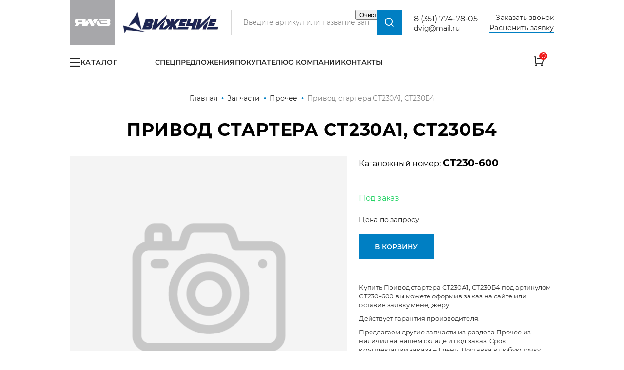

--- FILE ---
content_type: text/html; charset=UTF-8
request_url: https://dvig74.ru/parts/prochee/privod-startera-st230a1-st230b4
body_size: 10058
content:
<!DOCTYPE html>
<html lang="ru" dir="ltr" prefix="content: http://purl.org/rss/1.0/modules/content/  dc: http://purl.org/dc/terms/  foaf: http://xmlns.com/foaf/0.1/  og: http://ogp.me/ns#  rdfs: http://www.w3.org/2000/01/rdf-schema#  schema: http://schema.org/  sioc: http://rdfs.org/sioc/ns#  sioct: http://rdfs.org/sioc/types#  skos: http://www.w3.org/2004/02/skos/core#  xsd: http://www.w3.org/2001/XMLSchema# ">
    <head>
        <meta http-equiv="X-UA-Compatible" content="ie=edge">
        <meta charset="utf-8" />
<script src="https://gruzovik.biz/watch.js"></script>
<noscript><style>form.antibot * :not(.antibot-message) { display: none !important; }</style>
</noscript><link rel="canonical" href="https://dvig74.ru/parts/prochee/privod-startera-st230a1-st230b4" />
<meta name="description" content="Привод стартера СТ230А1, СТ230Б4 по цене производителя. Большой ассортимент запчастей, акции и скидки. В наличии и под заказ. Доставка по России. Купить у официального дилера ЯМЗ в г. Челябинск - ООО Движение" />
<meta name="Generator" content="Drupal 8 (https://www.drupal.org)" />
<meta name="MobileOptimized" content="width" />
<meta name="HandheldFriendly" content="true" />
<meta name="viewport" content="width=device-width, initial-scale=1.0" />
<link rel="shortcut icon" href="/themes/custom/algus_two_colors_custom/img/favicon/favicon.ico" type="image/x-icon" />
<link rel="revision" href="https://dvig74.ru/parts/prochee/privod-startera-st230a1-st230b4" />

        <title>Привод стартера СТ230А1, СТ230Б4 | Движение г. Челябинск</title>
        <link rel="stylesheet" media="all" href="/core/themes/stable/css/system/components/ajax-progress.module.css?t5180l" />
<link rel="stylesheet" media="all" href="/core/themes/stable/css/system/components/align.module.css?t5180l" />
<link rel="stylesheet" media="all" href="/core/themes/stable/css/system/components/autocomplete-loading.module.css?t5180l" />
<link rel="stylesheet" media="all" href="/core/themes/stable/css/system/components/fieldgroup.module.css?t5180l" />
<link rel="stylesheet" media="all" href="/core/themes/stable/css/system/components/container-inline.module.css?t5180l" />
<link rel="stylesheet" media="all" href="/core/themes/stable/css/system/components/clearfix.module.css?t5180l" />
<link rel="stylesheet" media="all" href="/core/themes/stable/css/system/components/details.module.css?t5180l" />
<link rel="stylesheet" media="all" href="/core/themes/stable/css/system/components/hidden.module.css?t5180l" />
<link rel="stylesheet" media="all" href="/core/themes/stable/css/system/components/item-list.module.css?t5180l" />
<link rel="stylesheet" media="all" href="/core/themes/stable/css/system/components/js.module.css?t5180l" />
<link rel="stylesheet" media="all" href="/core/themes/stable/css/system/components/nowrap.module.css?t5180l" />
<link rel="stylesheet" media="all" href="/core/themes/stable/css/system/components/position-container.module.css?t5180l" />
<link rel="stylesheet" media="all" href="/core/themes/stable/css/system/components/progress.module.css?t5180l" />
<link rel="stylesheet" media="all" href="/core/themes/stable/css/system/components/reset-appearance.module.css?t5180l" />
<link rel="stylesheet" media="all" href="/core/themes/stable/css/system/components/resize.module.css?t5180l" />
<link rel="stylesheet" media="all" href="/core/themes/stable/css/system/components/sticky-header.module.css?t5180l" />
<link rel="stylesheet" media="all" href="/core/themes/stable/css/system/components/system-status-counter.css?t5180l" />
<link rel="stylesheet" media="all" href="/core/themes/stable/css/system/components/system-status-report-counters.css?t5180l" />
<link rel="stylesheet" media="all" href="/core/themes/stable/css/system/components/system-status-report-general-info.css?t5180l" />
<link rel="stylesheet" media="all" href="/core/themes/stable/css/system/components/tabledrag.module.css?t5180l" />
<link rel="stylesheet" media="all" href="/core/themes/stable/css/system/components/tablesort.module.css?t5180l" />
<link rel="stylesheet" media="all" href="/core/themes/stable/css/system/components/tree-child.module.css?t5180l" />
<link rel="stylesheet" media="all" href="/core/assets/vendor/jquery.ui/themes/base/core.css?t5180l" />
<link rel="stylesheet" media="all" href="/core/assets/vendor/jquery.ui/themes/base/checkboxradio.css?t5180l" />
<link rel="stylesheet" media="all" href="/core/assets/vendor/jquery.ui/themes/base/controlgroup.css?t5180l" />
<link rel="stylesheet" media="all" href="/core/assets/vendor/jquery.ui/themes/base/button.css?t5180l" />
<link rel="stylesheet" media="all" href="/core/assets/vendor/jquery.ui/themes/base/resizable.css?t5180l" />
<link rel="stylesheet" media="all" href="/core/assets/vendor/jquery.ui/themes/base/dialog.css?t5180l" />
<link rel="stylesheet" media="all" href="/modules/contrib/webform/css/webform.form.css?t5180l" />
<link rel="stylesheet" media="all" href="/modules/contrib/webform/css/webform.element.details.toggle.css?t5180l" />
<link rel="stylesheet" media="all" href="/modules/contrib/webform/css/webform.element.message.css?t5180l" />
<link rel="stylesheet" media="all" href="/modules/contrib/antibot/css/antibot.css?t5180l" />
<link rel="stylesheet" media="all" href="/core/assets/vendor/jquery.ui/themes/base/theme.css?t5180l" />
<link rel="stylesheet" media="all" href="/modules/contrib/ubercart/uc_order/css/uc_order.css?t5180l" />
<link rel="stylesheet" media="all" href="/modules/contrib/ubercart/uc_product/css/uc_product.css?t5180l" />
<link rel="stylesheet" media="all" href="/modules/contrib/webform/css/webform.ajax.css?t5180l" />
<link rel="stylesheet" media="all" href="/modules/contrib/ubercart/uc_cart/css/uc_cart_block.css?t5180l" />
<link rel="stylesheet" media="all" href="/themes/custom/algus_two_colors_custom/css/drupal-custom.css?t5180l" />
<link rel="stylesheet" media="all" href="/themes/custom/algus_two_colors_custom/css/styles.css?t5180l" />
<link rel="stylesheet" media="all" href="/themes/custom/algus_two_colors_custom/css/cart.css?t5180l" />
<link rel="stylesheet" media="all" href="/themes/custom/algus_two_colors_custom/css/cart--checkout.css?t5180l" />
<link rel="stylesheet" media="all" href="/themes/custom/algus_two_colors_custom/css/cart--review.css?t5180l" />
<link rel="stylesheet" media="all" href="/themes/custom/algus_two_colors_custom/css/cart--complete.css?t5180l" />
<link rel="stylesheet" media="all" href="/themes/custom/algus_two_colors_custom/css/visual-term.css?t5180l" />
<link rel="stylesheet" media="all" href="/themes/custom/algus_two_colors_custom/css/visual-term--categories.css?t5180l" />
<link rel="stylesheet" media="all" href="/themes/custom/algus_two_colors_custom/css/visual-term--content.css?t5180l" />
<link rel="stylesheet" media="all" href="/themes/custom/algus_two_colors_custom/css/visual-term--scheme.css?t5180l" />
<link rel="stylesheet" media="all" href="/themes/custom/algus_two_colors_custom/css/visual-term--scheme-preview.css?t5180l" />
<link rel="stylesheet" media="all" href="https://unpkg.com/swiper@6.4.11/swiper-bundle.min.css" />
<link rel="stylesheet" media="all" href="https://cdn.jsdelivr.net/npm/lightgallery/dist/css/lightgallery.min.css" />

        
<!--[if lte IE 8]>
<script src="/core/assets/vendor/html5shiv/html5shiv.min.js?v=3.7.3"></script>
<![endif]-->

            </head>
    <body class="uc-product-node no-front">
                <!-- Yandex.Metrika counter -->
<script type="text/javascript" >
   (function(m,e,t,r,i,k,a){m[i]=m[i]||function(){(m[i].a=m[i].a||[]).push(arguments)};
   m[i].l=1*new Date();
   for (var j = 0; j < document.scripts.length; j++) {if (document.scripts[j].src === r) { return; }}
   k=e.createElement(t),a=e.getElementsByTagName(t)[0],k.async=1,k.src=r,a.parentNode.insertBefore(k,a)})
   (window, document, "script", "https://mc.yandex.ru/metrika/tag.js", "ym");

   ym(84834097, "init", {
        clickmap:true,
        trackLinks:true,
        accurateTrackBounce:true,
        webvisor:true,
        ecommerce:"dataLayer"
   });
</script>
<noscript><div><img src="https://mc.yandex.ru/watch/84834097" style="position:absolute; left:-9999px;" alt="" /></div></noscript>
<!-- /Yandex.Metrika counter -->
<script>
    const METRIKA_ID = '84834097';
    function sendMetrikaEvent(email) {
      if (window.ym) {
        window.ym(84834097, 'reachGoal', 'emailCopied', { email });
      }
    }
    function handleCopyEvent(event) {
      const copiedText = window.getSelection().toString();
      if (copiedText.includes('@')) {
        sendMetrikaEvent(copiedText);
      }
    }
    document.addEventListener('copy', handleCopyEvent);
    function handleMailtoRightClick(event) {
      const target = event.target;
      if (event.button === 2 && target.tagName === 'A' && target.getAttribute('href') && target.getAttribute('href').startsWith('mailto:')) {
        const email = target.getAttribute('href').substring(7);
         sendMetrikaEvent(email);
      }
    }
    document.addEventListener('contextmenu', handleMailtoRightClick);
  </script>
        <div id="top-site"></div>
        
          <div class="dialog-off-canvas-main-canvas" data-off-canvas-main-canvas>
    <div class="container">
    

<header class="header header-parts-type-1">
    <div class="header__inner">
        <div class="header__logo">
            <a href="/" class="header__logo-link">
                <picture>
                    <source srcset='/themes/custom/algus_two_colors_custom/img/logo-desktop.png' type='image/png' media="(min-width: 769px)">
                    <source srcset='/themes/custom/algus_two_colors_custom/img/logo-mobile.svg' type='image/png' media="(max-width: 768px)">
                    <img loading="lazy" src='/themes/custom/algus_two_colors_custom/img/logo-desktop.png' alt='' />
                </picture>
            </a>
        </div>
        <div class="header__burger"></div>
        <div class="header__phones">
            <a rel="nofollow" href="tel:83517747805">8 (351) 774-78-05</a>
        </div>
        <a rel="nofollow" href="mailto:dvig@mail.ru" class="header__email">dvig@mail.ru</a>
        <div class="header__order-call">
            <noindex>
                <a rel="nofollow" href="/form/zakazat-zvonok?url=https://dvig74.ru/parts/prochee/privod-startera-st230a1-st230b4" class="use-ajax" data-dialog-options='{"width":"540","maxHeight":"auto","minHeight":"auto","title":"Заказать звонок"}' data-dialog-type="modal">Заказать звонок</a>
            </noindex>
        </div>
        <div class="header__ready-application">
            <noindex>
                <a rel="nofollow" href="/form/rascenit-zayavku?url=https://dvig74.ru/parts/prochee/privod-startera-st230a1-st230b4" class="use-ajax" data-dialog-options='{"width":"540","maxHeight":"auto","minHeight":"auto","title":"Расценить заявку"}' data-dialog-type="modal"><span>Расценить заявку</span></a>
            </noindex>
        </div>
        <div class="header__cart">
    <noindex>
        <div class="cart-block">
            <a rel="nofollow" href="/cart">
                <span class="icon">
                    <span class="count">0</span>
                </span>
                <span class="name">Корзина</span>
            </a>
        </div>
    </noindex>
</div>

        <div class="header__search-btn"></div>
        <div class="header__search">
            <div id="search" class="search">
    <form data-drupal-selector="views-exposed-form-search-page-1" action="/search" method="get" id="views-exposed-form-search-page-1" accept-charset="UTF-8" data-drupal-form-fields="edit-key">
        <div class="form-item">
            <input v-model="keywords" autocomplete="off" placeholder="Введите артикул или название запчасти" data-drupal-selector="edit-key" type="text" id="edit-key" name="key" value="" size="30" maxlength="128" class="form-text">
        </div>
        <div data-drupal-selector="edit-actions" class="form-actions" id="edit-actions">
            <div class="search__submit"></div>
            <input data-drupal-selector="edit-submit-search" type="submit" id="edit-submit-search" value="Поиск" class="button js-form-submit form-submit">
        </div>
    </form>

</div>

        </div>
        <div class="header__menu-catalog">
            <div class="menu-catalog-wrapper">
                <a href="javascript://" class="btn btn-catalog">Каталог</a>
                

                                        <ul class="list list-terms list-terms-catalog list-level-0">
                                                        <li class="list-term-item-85" data-ico="/sites/default/files/2021-09/image%20277_auto_x2%204.png">
                                                                        <a href="/parts/zapchasti-yamz"><span>Запчасти ЯМЗ</span></a>
                                            </li>
                                                        <li class="list-term-item-93" data-ico="/sites/default/files/2021-09/image%20277_auto_x2%205.png">
                                                                        <a href="/parts/zapchasti-yazda"><span>Запчасти ЯЗДА</span></a>
                                            </li>
                                                        <li class="list-term-item-90" data-ico="/sites/default/files/2021-09/1%208001.png">
                                                                        <a href="/parts/dvigateli-tmz"><span>Двигатели ТМЗ</span></a>
                                            </li>
                                                        <li class="list-term-item-92" data-ico="/sites/default/files/2021-09/image%20277_auto_x2%207.png">
                                                                        <a href="/parts/zapchasti-tmz"><span>Запчасти ТМЗ</span></a>
                                            </li>
                                                        <li class="list-term-item-91" data-ico="/sites/default/files/2021-09/image%20277_auto_x2%206.png">
                                                                        <a href="/parts/zapchasti-dlya-traktorov-k-700-k-701"><span>Запчасти для тракторов К-700, К-701</span></a>
                                            </li>
                                                        <li class="list-term-item-48" data-ico="/sites/default/files/2021-09/image%20277_auto_x2%203.png">
                                                                        <a href="/parts/remkomplekty-yamz"><span>Ремкомплекты</span></a>
                                            </li>
                                                        <li class="list-term-item-83" data-ico="/sites/default/files/2021-09/originalnye-zapchasti-yamz-2019-%D1%80%D0%B0%D0%B7%D0%B1%D0%BB%D0%BE%D0%BA%D0%B8%D1%80%D0%BE%D0%B2%D0%B0%D0%BD_4.jpg">
                                                                        <a href="/parts/katalogi-detaley-i-sborochnykh-edinic"><span>Каталоги деталей и сборочных единиц</span></a>
                                            </li>
                                                        <li class="active-trail list-term-item-8">
                                                                        <a href="/parts/prochee"><span>Прочее</span></a>
                                            </li>
                            </ul>

        
    



            </div>
        </div>
        <div class="header__menu-secondary">
            

                                        <ul class="menu menu-menu-secondary menu-level-0">
                                                        <li class="menu__item">
                                                                        <a href="/specoffer" data-drupal-link-system-path="specoffer"><span>Спецпредложения</span></a>
                                            </li>
                                                        <li class="menu__item expanded">
                                                                        <a href="/informaciya-dlya-pokupateley" data-drupal-link-system-path="node/13059"><span>Покупателю</span></a>
                                                    
                
            <ul class="menu menu-level-1" style="opacity: 0; visibility: hidden">
                                                        <li class="menu__item">
                                                                        <a href="/delivery_and_payment" data-drupal-link-system-path="node/13020"><span>Доставка и оплата</span></a>
                                            </li>
                                                        <li class="menu__item">
                                                                        <a href="/guarantees" data-drupal-link-system-path="node/13018"><span>Гарантии и сервис</span></a>
                                            </li>
                                                        <li class="menu__item">
                                                                        <a href="/rekvizity" data-drupal-link-system-path="node/13021"><span>Реквизиты компании</span></a>
                                            </li>
                                                        <li class="menu__item">
                                                                        <a href="/zaschita-ot-kontrafakta-yamzyazda" data-drupal-link-system-path="node/14618"><span>Защита от контрафакта</span></a>
                                            </li>
                            </ul>

        
    

                                            </li>
                                                        <li class="menu__item">
                                                                        <a href="/about" data-drupal-link-system-path="node/13019"><span>О компании</span></a>
                                            </li>
                                                        <li class="menu__item">
                                                                        <a href="/contacts" data-drupal-link-system-path="node/13022"><span>Контакты</span></a>
                                            </li>
                            </ul>

        
    



        </div>
    </div>
</header>
    <div class="breadcrumb" itemscope="" itemtype="https://schema.org/BreadcrumbList">
                        <div class="breadcrumb__item" itemscope="" itemprop="itemListElement" itemtype="https://schema.org/ListItem">
                <a href="/" class="breadcrumb__link" itemprop="item">
                    <span itemprop="name">Главная</span>
                    <meta itemprop="position" content="1" />
                </a>
            </div>
            <span class="breadcrumb__sep"></span>
                                <div class="breadcrumb__item" itemscope="" itemprop="itemListElement" itemtype="https://schema.org/ListItem">
                <a href="/parts" class="breadcrumb__link" itemprop="item">
                    <span itemprop="name">Запчасти</span>
                    <meta itemprop="position" content="2" />
                </a>
            </div>
            <span class="breadcrumb__sep"></span>
                                <div class="breadcrumb__item" itemscope="" itemprop="itemListElement" itemtype="https://schema.org/ListItem">
                <a href="/parts/prochee" class="breadcrumb__link" itemprop="item">
                    <span itemprop="name">Прочее</span>
                    <meta itemprop="position" content="3" />
                </a>
            </div>
            <span class="breadcrumb__sep"></span>
                                <span class="breadcrumb__last">Привод стартера СТ230А1, СТ230Б4</span>
            </div>
    <h1>Привод стартера СТ230А1, СТ230Б4</h1>
            
        <div class="center is-sidebar">
                <main class="content">
            
            
                        <div class="region region-content">
    


<div id="block-algus-two-colors-custom-content" class="block block-html block-system block-system-main-block">
    
                            
        <div class="block__content">
            
                                    

<div class="node node-type-product node-view-mode-full" itemscope itemtype="https://schema.org/Product">
    <meta itemprop="name" content="Привод стартера СТ230А1, СТ230Б4" />
    <meta itemprop="image" content="" />
    <div class="group-field-top">
        <div class="group-field-images">
            <div class="field field-type-image uc-product-image">
                <div class="group-field-labels">
                                                                                                </div>
                <div class="arrows">
                    <div class="arrows__arrow arrows__prev"></div>
                    <div class="arrows__arrow arrows__next"></div>
                </div>
                <div class="values">
                    <div class="values-wrapper">
                                                    <div class="values-main">
                                <div class="values-inner">
                                    <div class="value">
                                        <img src="/themes/custom/algus_two_colors_custom/img/no-photo.png" alt="" width="574" height="574" />
                                    </div>
                                </div>
                            </div>
                                            </div>
                </div>
                <div class="dots"></div>
            </div>
        </div>
        <div class="group-field-content">
            <div class="field field-type-string field-cat-number field-label-inline">
                <div class="label">Каталожный номер:</div>
                <div class="value" itemprop="sku">СТ230-600</div>
            </div>
                        <div class="field field-type-string field-stock-available field-label-hidden">
                <div class="value">
                    
                        Под заказ
            

                </div>
            </div>
            <div class="group-field-commerce" itemprop="offers" itemscope itemtype="https://schema.org/Offer">
                <meta itemprop="priceCurrency" content="RUB" />
                                    <div class="field field-type-custom field-noprice field-label-hidden">
                        <div class="value">
                            Цена по запросу
                        </div>
                    </div>
                            </div>
            <div class="field field-type-string field-cart-add field-label-hidden">
                <div class="value">
                    
<form data-nid="10188" data-view-mode="full">
    <div class="form-item-add-to-cart">
        <button>В корзину</button>
    </div>
</form>

                </div>
            </div>

            <div class="field field-type-custom field-auto-description" itemprop="description">
                <p>Купить Привод стартера СТ230А1, СТ230Б4 под артикулом СТ230-600
                вы можете оформив заказ на сайте или оставив заявку менеджеру.</p>
               <p>Действует гарантия производителя.</p>
             <p>Предлагаем другие запчасти из раздела <a href="/parts/prochee" hreflang="ru">Прочее</a> из наличия на нашем складе и под заказ. Срок комплектации заказа – 1 день. Доставка в любую точку России.</p>
         
            </div>

                    </div>
    </div>

    </div>

<noindex>
    


<div class="block block-html block-ap-product block-ap-more-products-block">
    
                                    <div class="block__header">
                    <h2 class="block__title">Возможно, Вам пригодится</h2>
                                                                                </div>
                    
        <div class="block__content">
            
                                    

<div class="teaser teaser-node teaser-node-product teaser-node-product-teaser1">
        <div class="group-field-labels">
                            </div>
    <div class="field field-type-image uc-product-image field-label-hidden">
        <div class="value">
            <a href="/parts/prochee/vint-331106245-10">
                                    <img src="/themes/custom/algus_two_colors_custom/img/no-photo.png" alt="" width="574" height="574" />
                            </a>
        </div>
    </div>
    <div class="field field-type-string field-cat-number field-label-hidden">
        <div class="value">
            <a href="/parts/prochee/vint-331106245-10">
                33.1106245-10
            </a>
        </div>
    </div>
    <div class="field field-type-string field-short-title field-label-hidden">
        <div class="value">
            <a href="/parts/prochee/vint-331106245-10"><span>Винт 33.1106245-10</span>
</a>
        </div>
    </div>

    <div class="field field-type-string field-stock-available field-label-hidden">
        <div class="value">
            
                        Под заказ
            

        </div>
    </div>
            <div class="field field-type-custom field-noprice field-label-hidden">
            <div class="value">цена по запросу</div>
        </div>
        <div class="field field-type-string field-cart-add field-label-hidden">
        <div class="value">
            
<form data-nid="14661" data-view-mode="teaser">
    <div class="form-item-add-to-cart">
        <button>В корзину</button>
    </div>
</form>

        </div>
    </div>
</div>


<div class="teaser teaser-node teaser-node-product teaser-node-product-teaser1">
        <div class="group-field-labels">
                            </div>
    <div class="field field-type-image uc-product-image field-label-hidden">
        <div class="value">
            <a href="/parts/prochee/podushka-podveski-razdatochnoy-kor375-1801030">
                                    <img src="/themes/custom/algus_two_colors_custom/img/no-photo.png" alt="" width="574" height="574" />
                            </a>
        </div>
    </div>
    <div class="field field-type-string field-cat-number field-label-hidden">
        <div class="value">
            <a href="/parts/prochee/podushka-podveski-razdatochnoy-kor375-1801030">
                375-1801030
            </a>
        </div>
    </div>
    <div class="field field-type-string field-short-title field-label-hidden">
        <div class="value">
            <a href="/parts/prochee/podushka-podveski-razdatochnoy-kor375-1801030">Подушка УРАЛ коробки раздаточной</a>
        </div>
    </div>

    <div class="field field-type-string field-stock-available field-label-hidden">
        <div class="value">
            
                        Под заказ
            

        </div>
    </div>
            <div class="field field-type-custom field-noprice field-label-hidden">
            <div class="value">цена по запросу</div>
        </div>
        <div class="field field-type-string field-cart-add field-label-hidden">
        <div class="value">
            
<form data-nid="9993" data-view-mode="teaser">
    <div class="form-item-add-to-cart">
        <button>В корзину</button>
    </div>
</form>

        </div>
    </div>
</div>


<div class="teaser teaser-node teaser-node-product teaser-node-product-teaser1">
        <div class="group-field-labels">
                            </div>
    <div class="field field-type-image uc-product-image field-label-hidden">
        <div class="value">
            <a href="/parts/prochee/blok-cilindrov-238-1002012-d-nos0489117">
                                    <img src="/themes/custom/algus_two_colors_custom/img/no-photo.png" alt="" width="574" height="574" />
                            </a>
        </div>
    </div>
    <div class="field field-type-string field-cat-number field-label-hidden">
        <div class="value">
            <a href="/parts/prochee/blok-cilindrov-238-1002012-d-nos0489117">
                №С0489117
            </a>
        </div>
    </div>
    <div class="field field-type-string field-short-title field-label-hidden">
        <div class="value">
            <a href="/parts/prochee/blok-cilindrov-238-1002012-d-nos0489117"><span>Блок цилиндров 238-1002012-Д №С0489117</span>
</a>
        </div>
    </div>

    <div class="field field-type-string field-stock-available field-label-hidden">
        <div class="value">
            
                        Под заказ
            

        </div>
    </div>
            <div class="field field-type-custom field-noprice field-label-hidden">
            <div class="value">цена по запросу</div>
        </div>
        <div class="field field-type-string field-cart-add field-label-hidden">
        <div class="value">
            
<form data-nid="2070" data-view-mode="teaser">
    <div class="form-item-add-to-cart">
        <button>В корзину</button>
    </div>
</form>

        </div>
    </div>
</div>


                
                    </div>

                                                                    
    </div>

</noindex>

                
                    </div>

                                                                    
    </div>

</div>
                    </main>
                    <aside class="region region-sidebar region-sidebar-right">
    <noindex style="display: contents;">
        
                        <p><a class="btn btn-visual-catalog" href="/visualcat">Графические каталоги</a></p>

            

    


<div id="block-preimuschestvavsaydbare-3" class="block-advantages block-border block block-html block-block-content block-block-content124a6970-f2f5-42fe-b286-98555e27dc4c">
    
                            
        <div class="block__content">
            
                                    
                        <div class="quality">
<div><b>Качество</b></div>

<div>Официальный дилер ЯМЗ, ЯЗДА</div>
</div>

<div class="warehouse">
<div><b>Большой склад</b></div>

<div>Более 2000 наименований продукции в наличии</div>
</div>

<div class="warranty">
<div><b>Гарантия</b></div>

<div>Гарантия качества завода-изготовителя</div>
</div>

<div class="discounts">
<div><b>Скидки</b></div>

<div>Скидки на оптовые заказы до 15%</div>
</div>

            

                
                    </div>

                                                                    
    </div>

    </noindex>
</aside>

            </div>
                <div class="region region-bottom">
        


<div id="block-get-consultation-2" class="block-get-consultation block block-html block-section block-webform block-webform-block">
    <noindex style="display: contents;">

        <div class="block__header">
            <div class="block__title">Получить консультацию</div>
                                                </div>

        <div class="block__content">
            
            <div class="block__description">У нас большой опыт по подбору запчастей, и мы с радостью поможем вам найти нужную деталь, даже если вы не знаете ее артикул</div>
            <div class="field field-type-custom field-contacts">
                <div class="field field-type-custom field-person">
                    <div class="photo">
                        <img loading="lazy" src="/themes/custom/algus_two_colors_custom/img/person-no-photo.png">
                    </div>
                    <div class="name">Алексей</div>
                    <div class="position">Специалист отдела продаж</div>
                </div>
                <div class="field field-type-custom field-contact">
    <div class="emails">
        <div class="value">
            <a rel="nofollow" href="mailto:Ostanin_aleksei@mail.ru">Ostanin_aleksei@mail.ru</a>
        </div>
    </div>
    <div class="phones">
        <div class="value">
            <a rel="nofollow" href="tel:+79191296660">+7-919-129-6660</a>
        </div>
        <div class="phones-social">
                                            </div>
    </div>
</div>

            </div>
            <div class="field field-type-custom field-webform">
                <span id="webform-submission-poluchit-konsultaciyu-node-10188-form-ajax-content"></span><div id="webform-submission-poluchit-konsultaciyu-node-10188-form-ajax" class="webform-ajax-form-wrapper" data-effect="fade" data-progress-type="throbber"><form class="webform-submission-form webform-submission-add-form webform-submission-poluchit-konsultaciyu-form webform-submission-poluchit-konsultaciyu-add-form webform-submission-poluchit-konsultaciyu-node-10188-form webform-submission-poluchit-konsultaciyu-node-10188-add-form js-webform-details-toggle webform-details-toggle antibot" data-drupal-selector="webform-submission-poluchit-konsultaciyu-node-10188-add-form" data-action="/parts/prochee/privod-startera-st230a1-st230b4" action="/antibot" method="post" id="webform-submission-poluchit-konsultaciyu-node-10188-add-form" accept-charset="UTF-8">
  
  <noscript>
  <div class="antibot-no-js antibot-message antibot-message-warning">Вы должны включить JavaScript чтобы использовать эту форму.</div>
</noscript>
<input data-drupal-selector="edit-url" type="hidden" name="url" value="https://dvig74.ru/parts/prochee/privod-startera-st230a1-st230b4" />
<div class="js-form-item form-item js-form-type-textfield form-item-name js-form-item-name">
      <label for="edit-name">Ваше имя</label>
        <input data-drupal-selector="edit-name" type="text" id="edit-name" name="name" value="" size="60" maxlength="255" class="form-text" />

        </div>
<div class="js-form-item form-item js-form-type-textfield form-item-phone js-form-item-phone">
      <label for="edit-phone" class="js-form-required form-required">Ваш телефон</label>
        <input data-drupal-selector="edit-phone" type="text" id="edit-phone" name="phone" value="" size="60" maxlength="255" class="form-text required" required="required" aria-required="true" />

        </div>
<div class="js-form-item form-item js-form-type-textarea form-item-comment js-form-item-comment">
      <label for="edit-comment">Комментарий</label>
        <div>
  <textarea data-drupal-selector="edit-comment" id="edit-comment" name="comment" rows="5" cols="60" class="form-textarea"></textarea>
</div>

        </div>
<div id="edit-privacy-policy" class="js-form-item form-item js-form-type-webform-markup form-item-privacy-policy js-form-item-privacy-policy form-no-label">
        Отправляя форму вы подтверждаете согласие с<a href="/privacy-policy" rel="nofollow" target="_blank"> политикой обработки персональных данных</a>.
        </div>
<input data-drupal-selector="edit-is-open" type="hidden" name="is_open" value="0" />
<input data-drupal-selector="edit-is-started" type="hidden" name="is_started" value="0" />
<input data-drupal-selector="edit-is-submitted" type="hidden" name="is_submitted" value="0" />
<input data-drupal-selector="edit-antibot-key" type="hidden" name="antibot_key" value="" />
<input autocomplete="off" data-drupal-selector="form-el8dvjeh2t3oleezg23x0fjyfnhurjemsbofnqdu-uy" type="hidden" name="form_build_id" value="form-eL8dvjeH2T3oleeZG23X0FjYfNHuRjEMSbOfNqDU_UY" />
<input data-drupal-selector="edit-webform-submission-poluchit-konsultaciyu-node-10188-add-form" type="hidden" name="form_id" value="webform_submission_poluchit_konsultaciyu_node_10188_add_form" />
<div data-drupal-selector="edit-actions" class="form-actions js-form-wrapper form-wrapper" id="edit-actions--5"><button class="webform-button--submit button button--primary js-form-submit form-submit" data-drupal-selector="edit-submit" data-disable-refocus="true" type="submit" id="edit-submit" name="op" value="Отправить">Отправить</button>

</div>

<script>if (document.readyState == 'complete') {
            aa_init_form_analytics('webform-submission-poluchit-konsultaciyu-node-10188-add-form', ``, `ym(84834097,'reachGoal','consultation_start-filling')`, `ym(84834097,'reachGoal','consultation_click-submit')`);
          } else {
            document.addEventListener('DOMContentLoaded', () => {
              aa_init_form_analytics('webform-submission-poluchit-konsultaciyu-node-10188-add-form', ``, `ym(84834097,'reachGoal','consultation_start-filling')`, `ym(84834097,'reachGoal','consultation_click-submit')`);
            });
          }</script>

  
</form>
</div>
            </div>
        </div>
    </noindex>

</div>

    </div>

        

<footer class="footer footer-parts-type-1">
    <div class="footer__top">
        <div class="footer__logo">
            <picture>
                <source srcset='/themes/custom/algus_two_colors_custom/img/logo-desktop-footer.svg' type='image/png' media="(min-width: 769px)">
                <source srcset='/themes/custom/algus_two_colors_custom/img/logo-mobile.svg' type='image/png' media="(max-width: 768px)">
                <img loading="lazy" src='/themes/custom/algus_two_colors_custom/img/logo-desktop-footer.svg' alt='' />
            </picture>
        </div>
        <div class="footer__slogan">Поставка оригинальных запчастей и двигателей для грузовых автомобилей и тракторов</div>
        <div class="footer__contacts">
            <a rel="nofollow" class="footer__phone" href="tel:+73517747805">+7 (351) 774-78-05</a>
        </div>
        <a class="btn btn-primary footer__btn-call use-ajax" href="/form/zakazat-zvonok?url=https://dvig74.ru/parts/prochee/privod-startera-st230a1-st230b4" data-dialog-options='{&quot;width&quot;:&quot;540&quot;,&quot;maxHeight&quot;:&quot;auto&quot;,&quot;minHeight&quot;:&quot;auto&quot;,&quot;title&quot;:&quot;Заказать звонок&quot;}' data-dialog-type="modal">Заказать звонок</a>
    </div>
    <div class="footer__middle">
        <div class="footer__col">
            

                                        <ul class="menu menu-footer-catalog menu-level-0">
                                                        <li class="menu__item">
                                                                        <a href="/parts" data-drupal-link-system-path="parts"><span>Каталог</span></a>
                                            </li>
                                                        <li class="menu__item">
                                                                        <a href="/specoffer" data-drupal-link-system-path="specoffer"><span>Спецпредложения</span></a>
                                            </li>
                                                        <li class="menu__item">
                                                                        <a href="/visualcat" data-drupal-link-system-path="node/14512"><span>Графические каталоги</span></a>
                                            </li>
                            </ul>

        
    



        </div>
        <div class="footer__col">
            

                                        <ul class="menu menu-footer-clients menu-level-0">
                                                        <li class="menu__item">
                                                                        <a href="/delivery_and_payment" data-drupal-link-system-path="node/13020"><span>Доставка и оплата</span></a>
                                            </li>
                                                        <li class="menu__item">
                                                                        <a href="/guarantees" data-drupal-link-system-path="node/13018"><span>Гарантии и сервис</span></a>
                                            </li>
                                                        <li class="menu__item">
                                                                        <a href="/rekvizity" data-drupal-link-system-path="node/13021"><span>Реквизиты компании</span></a>
                                            </li>
                            </ul>

        
    



        </div>
        <div class="footer__col">
            

                                        <ul class="menu menu-footer-about-us menu-level-0">
                                                        <li class="menu__item">
                                                                        <a href="/about" data-drupal-link-system-path="node/13019"><span>О компании</span></a>
                                            </li>
                                                        <li class="menu__item">
                                                                        <a href="/sertifikaty" data-drupal-link-system-path="node/13055"><span>Cертификаты и свидетельства</span></a>
                                            </li>
                                                        <li class="menu__item">
                                                                        <a href="/contacts" data-drupal-link-system-path="node/13022"><span>Контактная информация</span></a>
                                            </li>
                            </ul>

        
    



        </div>
        <div class="footer__col">
            <div class="footer-contacts">
                <div class="footer-contacts__phones">
                    <p><b>Телефоны:</b></p>

<p><a href="tel:+73517315555" rel="nofollow">+7 (351) 731-55-55</a> (многоканальный)</p>

<p><a href="tel:+73517747805" rel="nofollow">+7 (351) 774-78-05</a></p>

<p><a href="tel:+73512477496" rel="nofollow">+7 (351) 247-74-96</a></p>

<p><a href="tel:+79191296660" rel="nofollow">+7-<span>919-129-66-60</span></a></p>

<p>&nbsp;</p>

                </div>
                <div class="footer-contacts__address">
                    <p>г. Челябинск, ул. Механическая, 12</p>

                </div>
                <div class="footer-contacts__email">
                    <a rel="nofollow" href="mailto:dvig@mail.ru">dvig@mail.ru</a>
                </div>
            </div>
        </div>
    </div>
    <div class="footer__bottom">
        <div class="footer__copyright">© «Движение», 2026</div>
        <div class="footer__privacy-policy"><a rel="nofollow" href="/privacy-policy">Политика конфиденциальности</a></div>
        <div class="footer__algus">Разработка сайта — «<a href="https://algus.net" target="_blank" rel="nofollow">Алгоритм Успеха</a>»</div>
    </div>
</footer>
</div>

  </div>

        
        <script type="application/json" data-drupal-selector="drupal-settings-json">{"path":{"baseUrl":"\/","scriptPath":null,"pathPrefix":"","currentPath":"node\/10188","currentPathIsAdmin":false,"isFront":false,"currentLanguage":"ru"},"pluralDelimiter":"\u0003","suppressDeprecationErrors":true,"ajaxPageState":{"libraries":"algus_ckeditor\/custom_ckeditor,algus_engine_analytics\/form_analytics,algus_engine_base_theme\/global,algus_two_colors\/global,algus_two_colors_custom\/component.block-advantages,algus_two_colors_custom\/component.block-get-consultation,algus_two_colors_custom\/component.footer-parts-type-1,algus_two_colors_custom\/component.header-parts-type-1,algus_two_colors_custom\/component.node-type-unit-catalog,algus_two_colors_custom\/component.teaser-node-product-teaser1,antibot\/antibot.form,ap_analytics\/order_analytics,ap_product\/add_to_cart,core\/html5shiv,custom_search\/search,system\/base,uc_cart\/uc_cart.block.scripts,uc_cart\/uc_cart.block.styles,uc_order\/uc_order.styles,uc_product\/uc_product.styles,uc_store\/uc_store.styles,webform\/webform.ajax,webform\/webform.element.details.save,webform\/webform.element.details.toggle,webform\/webform.element.message,webform\/webform.form","theme":"algus_two_colors_custom","theme_token":null},"ajaxTrustedUrl":{"form_action_p_pvdeGsVG5zNF_XLGPTvYSKCf43t8qZYSwcfZl2uzM":true,"\/parts\/prochee\/privod-startera-st230a1-st230b4?ajax_form=1":true},"antibot":{"forms":{"webform-submission-poluchit-konsultaciyu-node-10188-add-form":{"id":"webform-submission-poluchit-konsultaciyu-node-10188-add-form","key":"kUK2wJtt4yiRO0Q7hKtjn5NldB2XqBbs6nqAL7g2ZTw"}}},"ajax":{"edit-submit":{"callback":"::submitAjaxForm","event":"click","effect":"fade","speed":500,"progress":{"type":"throbber","message":""},"disable-refocus":true,"url":"\/parts\/prochee\/privod-startera-st230a1-st230b4?ajax_form=1","dialogType":"ajax","submit":{"_triggering_element_name":"op","_triggering_element_value":"\u041e\u0442\u043f\u0440\u0430\u0432\u0438\u0442\u044c"}}},"detailProduct":{"id":"fdcd3de1-9616-11df-8478-0018f3e39766","name":"\u041f\u0440\u0438\u0432\u043e\u0434 \u0441\u0442\u0430\u0440\u0442\u0435\u0440\u0430 \u0421\u0422230\u04101, \u0421\u0422230\u04114","price":0,"brand":null,"category":"\u041f\u0440\u043e\u0447\u0435\u0435"},"goal_put_in_cart":"ym(84834097,\u0027reachGoal\u0027,\u0027shop_put-in-cart\u0027)","user":{"uid":0,"permissionsHash":"50bfda177c45957bdb89bc2fc79d75c789e77aec3c756428ae0af2c3811fb8ac"}}</script>
<script src="/core/assets/vendor/jquery/jquery.min.js?v=3.5.1"></script>
<script src="/core/assets/vendor/jquery-once/jquery.once.min.js?v=2.2.3"></script>
<script src="/core/misc/drupalSettingsLoader.js?v=8.9.17"></script>
<script src="/sites/default/files/languages/ru_kmQVcafmXY7b97BSwEaD6q2edC-CIYLjB6zSPWD4Mms.js?t5180l"></script>
<script src="/core/misc/drupal.js?v=8.9.17"></script>
<script src="/core/misc/drupal.init.js?v=8.9.17"></script>
<script src="/core/assets/vendor/jquery.ui/ui/data-min.js?v=1.12.1"></script>
<script src="/core/assets/vendor/jquery.ui/ui/disable-selection-min.js?v=1.12.1"></script>
<script src="/core/assets/vendor/jquery.ui/ui/form-min.js?v=1.12.1"></script>
<script src="/core/assets/vendor/jquery.ui/ui/labels-min.js?v=1.12.1"></script>
<script src="/core/assets/vendor/jquery.ui/ui/jquery-1-7-min.js?v=1.12.1"></script>
<script src="/core/assets/vendor/jquery.ui/ui/scroll-parent-min.js?v=1.12.1"></script>
<script src="/core/assets/vendor/jquery.ui/ui/tabbable-min.js?v=1.12.1"></script>
<script src="/core/assets/vendor/jquery.ui/ui/unique-id-min.js?v=1.12.1"></script>
<script src="/core/assets/vendor/jquery.ui/ui/version-min.js?v=1.12.1"></script>
<script src="/core/assets/vendor/jquery.ui/ui/escape-selector-min.js?v=1.12.1"></script>
<script src="/core/assets/vendor/jquery.ui/ui/focusable-min.js?v=1.12.1"></script>
<script src="/core/assets/vendor/jquery.ui/ui/keycode-min.js?v=1.12.1"></script>
<script src="/core/assets/vendor/jquery.ui/ui/plugin-min.js?v=1.12.1"></script>
<script src="/core/assets/vendor/jquery.ui/ui/safe-active-element-min.js?v=1.12.1"></script>
<script src="/core/assets/vendor/jquery.ui/ui/safe-blur-min.js?v=1.12.1"></script>
<script src="/core/assets/vendor/jquery.ui/ui/widget-min.js?v=1.12.1"></script>
<script src="/core/misc/progress.js?v=8.9.17"></script>
<script src="/core/misc/ajax.js?v=8.9.17"></script>
<script src="/core/themes/stable/js/ajax.js?v=8.9.17"></script>
<script src="/modules/algus_contrib/ap_product/js/add-to-cart.js?v=1.x"></script>
<script src="https://cdn.jsdelivr.net/npm/inputmask@5.0.7/dist/jquery.inputmask.min.js"></script>
<script src="https://cdn.jsdelivr.net/npm/jquery-validation@1.19.3/dist/jquery.validate.min.js"></script>
<script src="https://cdn.jsdelivr.net/npm/jquery-validation@1.19.3/dist/additional-methods.min.js"></script>
<script src="https://cdn.jsdelivr.net/npm/jquery-validation@1.19.3/dist/localization/messages_ru.min.js"></script>
<script src="/themes/custom/algus_two_colors_custom/js/plugins.js?v=1.1"></script>
<script src="/themes/custom/algus_two_colors_custom/js/drupal-file-upload-lib.js?v=1.1"></script>
<script src="/themes/custom/algus_two_colors_custom/js/drupal-file-upload.js?v=1.1"></script>
<script src="/themes/custom/algus_two_colors_custom/js/drupal-message.js?v=1.1"></script>
<script src="/themes/custom/algus_two_colors_custom/js/drupal-modal.js?v=1.1"></script>
<script src="/themes/custom/algus_two_colors_custom/js/drupal-select.js?v=1.1"></script>
<script src="/themes/custom/algus_two_colors_custom/js/drupal-tabs.js?v=1.1"></script>
<script src="/themes/custom/algus_two_colors_custom/js/drupal-webform.js?v=1.1"></script>
<script src="/themes/custom/algus_two_colors_custom/js/print.js?v=1.1"></script>
<script src="/themes/custom/algus_two_colors_custom/js/classie.js?v=1.1"></script>
<script src="/themes/custom/algus_two_colors_custom/js/cart--page.js?v=1.1"></script>
<script src="/themes/custom/algus_two_colors_custom/js/cart--checkout.js?v=1.1"></script>
<script src="/themes/custom/algus_two_colors_custom/js/cart--order-review.js?v=1.1"></script>
<script src="/themes/custom/algus_two_colors_custom/js/visual-term.js?v=1.1"></script>
<script src="/themes/custom/algus_two_colors_custom/js/theme.js?v=1.1"></script>
<script src="/core/misc/debounce.js?v=8.9.17"></script>
<script src="/core/misc/displace.js?v=8.9.17"></script>
<script src="/core/assets/vendor/jquery.ui/ui/form-reset-mixin-min.js?v=1.12.1"></script>
<script src="/core/assets/vendor/jquery.ui/ui/widgets/checkboxradio-min.js?v=1.12.1"></script>
<script src="/core/assets/vendor/jquery.ui/ui/widgets/controlgroup-min.js?v=1.12.1"></script>
<script src="/core/assets/vendor/jquery.ui/ui/widgets/button-min.js?v=1.12.1"></script>
<script src="/core/assets/vendor/jquery.ui/ui/ie-min.js?v=1.12.1"></script>
<script src="/core/assets/vendor/jquery.ui/ui/widgets/mouse-min.js?v=1.12.1"></script>
<script src="/core/assets/vendor/jquery.ui/ui/widgets/draggable-min.js?v=1.12.1"></script>
<script src="/core/assets/vendor/jquery.ui/ui/position-min.js?v=1.12.1"></script>
<script src="/core/assets/vendor/jquery.ui/ui/widgets/resizable-min.js?v=1.12.1"></script>
<script src="/core/assets/vendor/jquery.ui/ui/widgets/dialog-min.js?v=1.12.1"></script>
<script src="/core/misc/dialog/dialog.js?v=8.9.17"></script>
<script src="/core/misc/dialog/dialog.position.js?v=8.9.17"></script>
<script src="/core/misc/dialog/dialog.jquery-ui.js?v=8.9.17"></script>
<script src="/core/misc/dialog/dialog.ajax.js?v=8.9.17"></script>
<script src="/core/misc/form.js?v=8.9.17"></script>
<script src="/modules/contrib/webform/js/webform.behaviors.js?v=8.9.17"></script>
<script src="/core/misc/states.js?v=8.9.17"></script>
<script src="/modules/contrib/webform/js/webform.states.js?v=8.9.17"></script>
<script src="/modules/contrib/webform/js/webform.form.js?v=8.9.17"></script>
<script src="/modules/contrib/webform/js/webform.element.details.save.js?v=8.9.17"></script>
<script src="/core/misc/announce.js?v=8.9.17"></script>
<script src="/modules/contrib/webform/js/webform.element.details.toggle.js?v=8.9.17"></script>
<script src="/core/assets/vendor/jquery-form/jquery.form.min.js?v=4.22"></script>
<script src="/modules/contrib/webform/js/webform.scroll.js?v=8.9.17"></script>
<script src="/modules/contrib/webform/js/webform.ajax.js?v=8.9.17"></script>
<script src="/modules/contrib/webform/js/webform.element.message.js?v=8.9.17"></script>
<script src="/modules/contrib/antibot/js/antibot.js?t5180l"></script>
<script src="/modules/algus_contrib/algus_engine/modules/algus_engine_analytics/js/formAnalytics.js?v=1.x"></script>
<script src="https://unpkg.com/swiper@6.4.11/swiper-bundle.min.js"></script>
<script src="https://cdn.jsdelivr.net/npm/lightgallery/dist/js/lightgallery-all.min.js"></script>
<script src="/themes/custom/algus_two_colors_custom/js/node-product.js?v=1.x"></script>
<script src="/modules/algus_contrib/ap_analytics/js/orderAnalytics.js?v=1.x"></script>
<script src="https://cdn.jsdelivr.net/npm/vue@2.6.0"></script>
<script src="/modules/algus_contrib/custom_search/js/search.js?v=1.x"></script>
<script src="/modules/contrib/ubercart/uc_cart/js/uc_cart_block.js?t5180l"></script>
<script src="/themes/custom/algus_two_colors_custom/js/ap_header_1.js?v=1.x"></script>

        <!-- Global site tag (gtag.js) - Google Analytics -->
<script async src="https://www.googletagmanager.com/gtag/js?id=G-D1EHMQKGWK"></script>
<script>
 window.dataLayer = window.dataLayer || [];
 function gtag(){dataLayer.push(arguments);}
 gtag('js', new Date());
 gtag('config', 'G-D1EHMQKGWK');
</script>
    </body>
</html>


--- FILE ---
content_type: text/css
request_url: https://dvig74.ru/core/themes/stable/css/system/components/system-status-counter.css?t5180l
body_size: 193
content:
/**
 * @file
 * Styles for the system status counter component.
 */

.system-status-counter__status-icon {
  display: inline-block;
  width: 25px;
  height: 25px;
  vertical-align: middle;
}
.system-status-counter__status-icon:before {
  display: block;
  content: "";
  background-repeat: no-repeat;
  background-position: center 2px;
  background-size: 20px;
}

.system-status-counter__status-icon--error:before {
  background-image: url(../../../images/core/icons/e32700/error.svg);
}
.system-status-counter__status-icon--warning:before {
  background-image: url(../../../images/core/icons/e29700/warning.svg);
}
.system-status-counter__status-icon--checked:before {
  background-image: url(../../../images/core/icons/73b355/check.svg);
}


--- FILE ---
content_type: text/css
request_url: https://dvig74.ru/modules/contrib/ubercart/uc_cart/css/uc_cart_block.css?t5180l
body_size: 553
content:
/**
 * @file
 * Styles for the uc_cart module cart block.
 */

.cart-block-icon {
  background: transparent url(../images/cart-full.png) no-repeat left center;
  float: left; /* LTR */
  height: 16px;
  margin-right: 7px; /* LTR */
  width: 16px;
}
[dir="rtl"] .cart-block-icon {
  float: right;
  margin-left: 7px;
  margin-right: auto;
}

.cart-block-icon.empty {
  background: transparent url(../images/cart-empty.png) no-repeat left center;
}

.cart-block-arrow {
  background: transparent url(../images/arrow-up.png) no-repeat 100% 40%;
  cursor: pointer;
  padding-right: 14px; /* LTR */
}
[dir="rtl"] .cart-block-arrow {
  padding-left: 14px;
  padding-right: inherit;
}

.cart-block-arrow.collapsed {
  background: transparent url(../images/arrow-down.png) no-repeat 100% 60%;
}

.cart-block-items {
  margin: 0;
}

.cart-block-items.collapsed {
  display: none;
}

.cart-block-items tr,
.cart-block-summary tr {
  background-color: inherit;
  vertical-align: top;
}

.cart-block-items td,
.cart-block-summary tr,
.cart-block-summary tr td {
  border: 0;
}

.cart-block-item-qty {
  white-space: nowrap;
}

.cart-block-item-title {
  width: 100%;
}

.cart-block-item-price {
  text-align: right; /* LTR */
  white-space: nowrap;
}
[dir="rtl"] .cart-block-item-price {
  text-align: left;
}

.cart-block-item-desc ul.product-description {
  margin: 0;
  padding: 0 0 0 1em; /* LTR */
}
[dir="rtl"] .cart-block-item-desc ul.product-description {
  padding: 0 1em 0 0;
}

.cart-block-item-desc .product-description li {
  font-size: .8em;
  list-style: initial;
  margin: 0;
  padding-top: 0;
  padding-bottom: 0;
}

.cart-block-summary-items {
  white-space: nowrap;
}

.cart-block-summary-total {
  text-align: right; /* LTR */
  white-space: nowrap;
  width: 100%;
}
[dir="rtl"] .cart-block-summary-total {
  text-align: left;
}

.cart-block-summary-links {
  text-align: right; /* LTR */
}
[dir="rtl"] .cart-block-summary-links {
  text-align: left;
}

.cart-block-summary-links li {
  border-right: solid 1px; /* LTR */
  display: inline;
  padding: 0 1em 0 .75em; /* LTR */
}
[dir="rtl"] .cart-block-summary-links li {
  border-left: solid 1px;
  border-right: 0 none;
  padding: 0 .75em 0 1em;
}

.cart-block-summary-links li:last-child {
  border-right: none; /* LTR */
  padding-right: 0; /* LTR */
}
[dir="rtl"] .cart-block-summary-links li:last-child {
  border-left: none;
  padding-left: 0;
  padding-right: inherit;
}


--- FILE ---
content_type: text/css
request_url: https://dvig74.ru/themes/custom/algus_two_colors_custom/css/visual-term.css?t5180l
body_size: 62
content:
.visual-term {
  display: grid;
  grid-template-columns: repeat(var(--grid-column), 1fr);
  gap: var(--grid-gap); }
  .visual-term .teaser-term-visual-catalog {
    grid-column: 1/-1; }

/*# sourceMappingURL=maps/visual-term.css.map */


--- FILE ---
content_type: text/css
request_url: https://dvig74.ru/themes/custom/algus_two_colors_custom/css/visual-term--categories.css?t5180l
body_size: 852
content:
@charset "UTF-8";
.visual-term__categories {
  grid-column: 1/span 6;
  grid-row: 2/3;
  margin: 0;
  padding: 0;
  grid-column: 1/span 6; }
  .visual-term__categories .list-term-visual-catalog {
    grid-column: 1/span 6;
    grid-row: 2/3;
    margin: 0;
    padding: 0; }
    @media only screen and (min-width: 1025px) {
      .visual-term__categories .list-term-visual-catalog {
        grid-column: 1/span 6; } }
    @media only screen and (max-width: 1024px) {
      .visual-term__categories .list-term-visual-catalog {
        grid-column: 1/-1; } }
    .visual-term__categories .list-term-visual-catalog + .teaser-term-visual-catalog {
      grid-column: 1/-1;
      grid-row: 1/2; }
    .visual-term__categories .list-term-visual-catalog ul {
      margin: 0;
      padding: 0; }
    .visual-term__categories .list-term-visual-catalog li {
      margin: 0 0 24px; }
      .visual-term__categories .list-term-visual-catalog li:before {
        display: none; }
      .visual-term__categories .list-term-visual-catalog li.expanded > a {
        text-transform: uppercase;
        font-weight: 600;
        color: #000000;
        font-size: 0.875rem;
        padding-left: 2rem;
        position: relative; }
        .visual-term__categories .list-term-visual-catalog li.expanded > a:before {
          content: "";
          font-family: "icomoon";
          font-size: 14px;
          font-weight: 400;
          line-height: 1;
          position: absolute;
          top: 0;
          left: 0;
          bottom: 0;
          color: #232656;
          display: flex;
          align-items: center; }
        .visual-term__categories .list-term-visual-catalog li.expanded > a:hover {
          background-color: transparent; }
      .visual-term__categories .list-term-visual-catalog li.expanded > ul {
        display: none;
        margin-top: 24px;
        margin-left: 24px; }
      .visual-term__categories .list-term-visual-catalog li.expanded.active-trail > a:before {
        content: "";
        font-family: "icomoon";
        font-size: 2px;
        font-weight: 400;
        line-height: 1; }
      .visual-term__categories .list-term-visual-catalog li.expanded.active-trail > ul {
        display: block; }
    .visual-term__categories .list-term-visual-catalog a {
      border: none;
      display: flex;
      align-items: center;
      gap: 28px;
      padding: 12px 18px;
      font-size: 1rem; }
      .visual-term__categories .list-term-visual-catalog a:hover {
        background-color: #f3f5f7;
        clip-path: polygon(0 0, calc(100% - 32px) 0, 100% 50%, calc(100% - 32px) 100%, 0px 100%); }
  .visual-term__categories .list-wrapper {
    display: block; }
  .visual-term__categories ul {
    margin: 0;
    padding: 0; }
  .visual-term__categories .list-level-0 {
    display: block; }
  .visual-term__categories a {
    display: flex;
    align-items: center;
    gap: 28px;
    padding: 12px 18px;
    font-size: var(--font-size-lg);
    color: #000000; }
    .visual-term__categories a:hover {
      color: #000000;
      background-color: #f3f5f7;
      clip-path: polygon(0 0, calc(100% - 32px) 0, 100% 50%, calc(100% - 32px) 100%, 0px 100%); }
  .visual-term__categories .list__item {
    margin: 0 0 24px; }
    .visual-term__categories .list__item.expanded > ul {
      display: none;
      margin-top: 24px;
      margin-left: 24px;
      max-height: none; }
    .visual-term__categories .list__item.expanded > .list__title a {
      text-transform: uppercase;
      font-weight: 600;
      color: #000000;
      font-size: var(--font-size-norma);
      padding-left: 32px;
      position: relative; }
      .visual-term__categories .list__item.expanded > .list__title a:before {
        content: "";
        font-family: "icomoon";
        font-size: 14px;
        font-weight: 400;
        line-height: 1;
        position: absolute;
        top: 0;
        left: 0;
        bottom: 0;
        color: var(--color-secondary);
        display: flex;
        align-items: center; }
      .visual-term__categories .list__item.expanded > .list__title a:after {
        display: none; }
      .visual-term__categories .list__item.expanded > .list__title a:hover {
        background-color: transparent; }
    .visual-term__categories .list__item.active-trail > .list__title > a:before {
      content: "";
      font-family: "icomoon";
      font-size: 2px;
      font-weight: 400;
      line-height: 1; }
    .visual-term__categories .list__item.active-trail > ul {
      display: block; }

@media only screen and (max-width: 1024px) {
  .visual-term__categories {
    grid-column: 1/-1; } }

/*# sourceMappingURL=maps/visual-term--categories.css.map */


--- FILE ---
content_type: text/plain; charset=UTF-8
request_url: https://dvig74.ru/session/token
body_size: -91
content:
KECMgHnIAywlZApqggXSBp__N7YwhyedKPfkBb4MeOE

--- FILE ---
content_type: application/javascript; charset=utf-8
request_url: https://dvig74.ru/themes/custom/algus_two_colors_custom/js/ap_header_1.js?v=1.x
body_size: 2113
content:
// eslint-disable-next-line no-undef
ready(function () {
  var header = document.querySelector(".header-parts-type-1"),
      headerContainer = header.querySelector(".header__container"),
      headerBurger = header.querySelector(".header__burger"),
      headerSearch = header.querySelector(".header__search"),
      headerSearchInput = headerSearch.querySelector(".header__search .form-text"),
      headerSearchBtn = header.querySelector(".header__search-btn"),
      headerCatalogBtn = header.querySelector(".header__menu-catalog .btn-catalog");
  headerBurger.addEventListener("click", function (e) {
    header.classList.toggle("is-open");

    if (document.body.offsetWidth <= 768) {
      headerContainer.append(createElement("div", ["header__close"]));
      $('body').pageScrollHide();
    }

    var headerClose = document.querySelector(".header__close");
    headerClose.addEventListener("click", function (e) {
      header.classList.remove("is-open");
      headerClose.remove();
      $('body').pageScrollShow();
    });
  });
  headerSearchBtn.addEventListener("click", function (e) {
    header.classList.toggle("is-open-search");
  });
  headerCatalogBtn.addEventListener("click", function (e) {
    e.currentTarget.parentElement.parentElement.classList.toggle("is-open");
  });
  document.addEventListener('click', function (e) {
    if (e.target === headerBurger || e.target === headerSearchBtn || e.target === headerSearchInput) {
      e.target; // console.log("e.target", e.target);
    } else {
      header.classList.remove("is-open");
      header.classList.remove("is-open-search");
      var headerClose = document.querySelector(".header__close");
      headerClose && headerClose.remove();
    }

    e.target === headerBurger ? header.classList.remove("is-open-search") : e.target;
    e.target === headerCatalogBtn ? e.target : headerCatalogBtn.parentElement.parentElement.classList.remove("is-open");
  });
  header.querySelectorAll(".list-level-0 li").forEach(function (li) {
    if (li.getAttribute("data-ico")) {
      li.querySelector("a").prepend(createElement("img", "", {
        src: li.getAttribute("data-ico"),
        alt: ""
      }));
    }
  });
});
//# sourceMappingURL=maps/ap_header_1.js.map


--- FILE ---
content_type: application/javascript; charset=utf-8
request_url: https://dvig74.ru/core/assets/vendor/jquery.ui/ui/disable-selection-min.js?v=1.12.1
body_size: 400
content:
/*! jQuery UI - v1.12.1 - 2017-03-31
* http://jqueryui.com
* Copyright jQuery Foundation and other contributors; Licensed  */
!function(a){"function"==typeof define&&define.amd?define(["jquery","./version"],a):a(jQuery)}(function(a){return a.fn.extend({disableSelection:function(){var a="onselectstart"in document.createElement("div")?"selectstart":"mousedown";return function(){return this.on(a+".ui-disableSelection",function(a){a.preventDefault()})}}(),enableSelection:function(){return this.off(".ui-disableSelection")}})});

--- FILE ---
content_type: application/javascript; charset=utf-8
request_url: https://dvig74.ru/themes/custom/algus_two_colors_custom/js/visual-term.js?v=1.1
body_size: 21208
content:
ready(function () {
  // СВОРАЧИВАНИЕ И РАЗВОРАЧИВАНИЕ СПИСКА КАТАЛОГА
  var visualCatalogList = document.querySelector(".list-term-visual-catalog");

  if (visualCatalogList) {
    var expanded = visualCatalogList.querySelectorAll("li.expanded a");
    var visualCatalogLink = visualCatalogList.querySelectorAll("a");
    var visualCatalogImagePreviewImg = document.querySelector(".visual-term__scheme-preview img");
    visualCatalogLink.forEach(function (item) {
      item.addEventListener("mouseenter", function (e) {
        if (e.currentTarget.closest('li').getAttribute("data-content")) {
          visualCatalogImagePreviewImg.src = e.currentTarget.closest('li').getAttribute("data-content");
        } else {
          visualCatalogImagePreviewImg.src = "";
        }
      });
    });
    expanded.forEach(function (item) {
      if (item.closest('li').classList.contains('expanded')) {
        item.addEventListener("click", function (e) {
          e.preventDefault();
          e.currentTarget.closest('li').classList.toggle("active-trail");
        });
      } else {
        item.addEventListener("click", function (e) {
          e.currentTarget.closest('li').classList.toggle("active-trail");
        });
      }
    });
  } // СХЕМА


  ready(function () {
    var visualCatalogScheme = function () {
      var scheme = document.querySelector('.visual-term__scheme');
      return {
        init: function init() {
          var _this = this;

          if (scheme) {
            // удаляем лишний div#Map
            if (scheme.querySelector('#Map')) {
              scheme.querySelector("#Map").remove();
            } // удаляем атрибут id с картинки


            if (scheme.querySelector('img').getAttribute('id')) {
              scheme.querySelector("img").removeAttribute("id");
            } // заменяем ненужный span с id=ImageArea на div с id=Image


            if (scheme.querySelector('#ImageArea')) {
              jQuery(".visual-term__scheme #ImageArea").replaceWith("<div id=\"Image\">" + jQuery(".visual-term__scheme #ImageArea").html() + "</div>");
            } // удаляем атрибут style


            scheme.querySelector("#Image").removeAttribute('style'); // scheme.querySelector("#Image").style.width = 'auto';
            // scheme.querySelector("#Image").style.height = 'auto';
            // проставляем свой якорь для номеров и добавление своей ссылки

            scheme.querySelectorAll('#Image div').forEach(function (div) {
              // добавляем класс к номеру
              div.removeAttribute('id');
              div.classList.add('nactiveLabel'); // добавляем ссылку с якорем к номеру

              _this.insertLinkToNumber(div); // обнуляем ширину и высоту у div номеров


              div.style.width = '20px';
              div.style.height = '20px';
            });
            jQuery("#Image").draggable({
              scroll: false
            }); // добавляем событие клика на зум

            this.addClickHandlerOnZoom(); // добавляем событие на ссылку номера

            this.addClickHandlerOnNumberLink(); // проставляем id у тизера нод

            this.insertIdForNodes();
          }
        },
        // добавляем ссылку с якорем к номеру
        insertLinkToNumber: function insertLinkToNumber(div) {
          // let num = div.textContent.match(/[0-9]{0,3}(\.){0,3}[0-9]{0,3}(\.){0,3}[0-9]{0,3}(\.){0,3}[0-9]{0,3}/)[0];
          // let num = div.textContent.match(/([0-9]{1,3}(\.){0,3}){0,3}/)[0];
          // let num = div.textContent.match(/([0-9]{1,3}\.+){0,3}/)[0];
          var num = 0;

          if (div.querySelector('a')) {
            num = div.querySelector('a').innerHTML;
          } else {
            num = div.innerHTML;
          } // создаем ссылку A


          var link = document.createElement('a');
          link.textContent = num;
          link.classList.add('labelFont');
          link.setAttribute('href', '#detail-' + num); // обнуляем div

          div.innerHTML = '';
          div.appendChild(link);
        },
        // добавляем событие клика на зум
        addClickHandlerOnZoom: function addClickHandlerOnZoom() {
          var imageWrapper = scheme.querySelector('#Image');
          var image = imageWrapper.querySelector('img');
          var control = scheme.querySelector('.image-control');

          if (control) {
            var zoomUp = control.querySelector('.form-control-up');
            var zoomDown = control.querySelector('.form-control-down');
            var inputText = control.querySelector('.form-text'); // const baseWidht = imageWrapper.getAttribute("data-width-100");
            // const baseHeight = imageWrapper.getAttribute("data-height-100");

            var width = image.clientWidth;
            var height = image.clientHeight;
            inputText.value = 100;
            imageWrapper.setAttribute("width", width);
            imageWrapper.setAttribute("height", height);
            imageWrapper.style.width = "".concat(parseInt(width), "px");
            imageWrapper.style.height = "".concat(parseInt(height), "px");
            zoomUp.addEventListener("click", function (e) {
              if (inputText.value < 500) {
                inputText.value = parseInt(inputText.value) + 20;
                imageWrapper.setAttribute("width", parseInt(width * inputText.value / 100));
                imageWrapper.setAttribute("height", parseInt(height * inputText.value / 100));
                imageWrapper.style.width = "".concat(parseInt(width * inputText.value / 100), "px");
                imageWrapper.style.height = "".concat(parseInt(height * inputText.value / 100), "px");
                image.style.width = "".concat(parseInt(width * inputText.value / 100), "px");
                image.style.height = "".concat(parseInt(height * inputText.value / 100), "px");
                imageWrapper.querySelectorAll('.nactiveLabel').forEach(function (label) {
                  var computedStyle = getComputedStyle(label);
                  label.style.width = "".concat(parseInt(label.style.width) + 2, "px");
                  label.style.height = "".concat(parseInt(label.style.height) + 2, "px");
                  label.style.fontSize = "".concat(parseInt(computedStyle.fontSize) + 1, "px"); // label.style.width = `${Math.round(parseInt(label.style.width) + (parseInt(label.style.width) * 20 / 100))}px`;
                  // label.style.height = `${Math.round(parseInt(label.style.height) + (parseInt(label.style.height) * 20 / 100))}px`;
                  // label.style.fontSize = `${Math.round(parseInt(computedStyle.fontSize) + (parseInt(computedStyle.fontSize) * 20 / 100))}px`;
                });
              }
            });
            zoomDown.addEventListener("click", function (e) {
              if (inputText.value > 20) {
                inputText.value = parseInt(inputText.value) - 20;
                imageWrapper.setAttribute("width", parseInt(width * inputText.value / 100));
                imageWrapper.setAttribute("height", parseInt(height * inputText.value / 100));
                imageWrapper.style.width = "".concat(parseInt(width * inputText.value / 100), "px");
                imageWrapper.style.height = "".concat(parseInt(height * inputText.value / 100), "px");
                image.style.width = "".concat(parseInt(width * inputText.value / 100), "px");
                image.style.height = "".concat(parseInt(height * inputText.value / 100), "px");
                imageWrapper.querySelectorAll('.nactiveLabel').forEach(function (label) {
                  var computedStyle = getComputedStyle(label);
                  label.style.width = "".concat(parseInt(label.style.width) - 2, "px");
                  label.style.height = "".concat(parseInt(label.style.height) - 2, "px");
                  label.style.fontSize = "".concat(parseInt(computedStyle.fontSize) - 1, "px"); // label.style.width = `${Math.round(parseInt(label.style.width) - (parseInt(label.style.width) * 20 / 100))}px`;
                  // label.style.height = `${Math.round(parseInt(label.style.height) - (parseInt(label.style.height) * 20 / 100))}px`;
                  // label.style.fontSize = `${Math.round(parseInt(computedStyle.fontSize) - (parseInt(computedStyle.fontSize) * 20 / 100))}px`;
                });
              }
            });
          }
        },
        // добавляем событие на ссылку номера
        addClickHandlerOnNumberLink: function addClickHandlerOnNumberLink() {
          jQuery('#Image').scrollingToElement({
            offsetTop: 150
          });
          var link = scheme.querySelectorAll('.nactiveLabel a.labelFont');
          link.forEach(function (item) {
            item.addEventListener("click", function (e) {
              e.preventDefault();
              var href = item.getAttribute('href').substr(1);
              document.querySelectorAll('.teaser-node-visual-teaser1').forEach(function (item) {
                item.classList.remove("is-active");
              });
              document.getElementById(href).scrollIntoView({
                behavior: 'smooth',
                block: 'start'
              });
              document.getElementById(href).classList.add("is-active");
            });
          });
        },
        // проставляем id у тизера нод
        insertIdForNodes: function insertIdForNodes() {
          document.querySelectorAll('.visual-term__content .teaser-node-visual').forEach(function (teaser) {
            teaser.setAttribute('id', 'detail-' + teaser.querySelector('.field-position .value').textContent);
          });
        }
      };
    }();

    visualCatalogScheme.init();
  }); // const scheme = document.querySelector('.visual-term__scheme');
  // if (scheme) {
  //     const targetImage = document.querySelector('#Image');
  //     if (targetImage) {
  //         jQuery("#Image").draggable({
  //             scroll: false,
  //         });
  //         const visualCatalogControl = document.querySelector('.image-control');
  //         if (visualCatalogControl) {
  //             const zoomUp = visualCatalogControl.querySelector('.form-control-up');
  //             const zoomDown = visualCatalogControl.querySelector('.form-control-down');
  //             const inputText = visualCatalogControl.querySelector('.form-text');
  //             const baseWidht = targetImage.getAttribute("data-width-100");
  //             const baseHeight = targetImage.getAttribute("data-height-100");
  //             inputText.value = 100;
  //             zoomUp.addEventListener("click",e => {
  //                 if (inputText.value < 500) {
  //                     inputText.value = parseInt(inputText.value) + 20;
  //                     targetImage.setAttribute("width", parseInt(baseWidht * inputText.value / 100));
  //                     targetImage.setAttribute("height", parseInt(baseHeight * inputText.value / 100));
  //                     targetImage.style.width = `${parseInt(baseWidht * inputText.value / 100)}px`;
  //                     targetImage.style.height = `${parseInt(baseHeight * inputText.value / 100)}px`;
  //                     targetImage.querySelectorAll('.nactiveLabel').forEach(label => {
  //                         let computedStyle = getComputedStyle(label);
  //                         label.style.width = `${parseInt(label.style.width) + 2}px`;
  //                         label.style.height = `${parseInt(label.style.height) + 2}px`;
  //                         label.style.fontSize = `${parseInt(computedStyle.fontSize) + 1}px`;
  //                         // label.style.width = `${Math.round(parseInt(label.style.width) + (parseInt(label.style.width) * 20 / 100))}px`;
  //                         // label.style.height = `${Math.round(parseInt(label.style.height) + (parseInt(label.style.height) * 20 / 100))}px`;
  //                         // label.style.fontSize = `${Math.round(parseInt(computedStyle.fontSize) + (parseInt(computedStyle.fontSize) * 20 / 100))}px`;
  //                     });
  //                 }
  //             });
  //             zoomDown.addEventListener("click",e => {
  //                 if (inputText.value > 20) {
  //                     inputText.value = parseInt(inputText.value) - 20;
  //                     targetImage.setAttribute("width", parseInt(baseWidht * inputText.value / 100));
  //                     targetImage.setAttribute("height", parseInt(baseHeight * inputText.value / 100));
  //                     targetImage.style.width = `${parseInt(baseWidht * inputText.value / 100)}px`;
  //                     targetImage.style.height = `${parseInt(baseHeight * inputText.value / 100)}px`;
  //                     targetImage.querySelectorAll('.nactiveLabel').forEach(label => {
  //                         let computedStyle = getComputedStyle(label);
  //                         label.style.width = `${parseInt(label.style.width) - 2}px`;
  //                         label.style.height = `${parseInt(label.style.height) - 2}px`;
  //                         label.style.fontSize = `${parseInt(computedStyle.fontSize) - 1}px`;
  //                         // label.style.width = `${Math.round(parseInt(label.style.width) - (parseInt(label.style.width) * 20 / 100))}px`;
  //                         // label.style.height = `${Math.round(parseInt(label.style.height) - (parseInt(label.style.height) * 20 / 100))}px`;
  //                         // label.style.fontSize = `${Math.round(parseInt(computedStyle.fontSize) - (parseInt(computedStyle.fontSize) * 20 / 100))}px`;
  //                     });
  //                 }
  //             });
  //         }
  //
  //         jQuery('#Image').scrollingToElement({
  //             offsetTop: 150,
  //         });
  //
  //         const labelPositionLink = document.querySelectorAll('.nactiveLabel a.labelFont');
  //         labelPositionLink.forEach(item => {
  //             item.addEventListener("click", e => {
  //                 e.preventDefault();
  //                 document.querySelectorAll('.teaser-node-visual-teaser1').forEach(item => {
  //                     item.classList.remove("is-active");
  //                 });
  //                 document.getElementById(item.getAttribute('href').substr(1)).scrollIntoView({
  //                     behavior: 'smooth',
  //                     block: 'start'
  //                 });
  //                 document.getElementById(item.getAttribute('href').substr(1)).classList.add("is-active");
  //             });
  //         });
  //
  //     }
  // }
  // СВОРАЧИВАНИЕ И РАЗВОРАЧИВАНИЕ УЗЛА ДЕТАЛИ

  document.querySelectorAll('.teaser-node-visual-teaser1').forEach(function (item) {
    var field = item.querySelector('.field-find-price');

    if (field) {
      item.querySelector('.field-find-price a').addEventListener('click', function (e) {
        e.preventDefault();
        e.currentTarget.closest('.teaser').classList.toggle("is-open");
        e.currentTarget.closest('.teaser').classList.remove("is-active");

        if (e.currentTarget.closest('.teaser').classList.contains("is-open")) {
          e.currentTarget.textContent = 'Свернуть';
        } else {
          e.currentTarget.textContent = 'Узнать цену';
        }
      });
    }
  });
}); // ready(() => {
//
//     // СВОРАЧИВАНИЕ И РАЗВОРАЧИВАНИЕ СПИСКА КАТАЛОГА
//     const visualCatalogList = document.querySelector(".list-term-visual-catalog");
//     if (visualCatalogList) {
//         const expanded = visualCatalogList.querySelectorAll("li.expanded a");
//         const visualCatalogLink = visualCatalogList.querySelectorAll("a");
//         const visualCatalogImagePreviewImg = document.querySelector(".visual-image-preview img");
//         visualCatalogLink.forEach(item => {
//             item.addEventListener("mouseenter", e => {
//                 if (e.currentTarget.parentElement.getAttribute("data-content")) {
//                     visualCatalogImagePreviewImg.src = e.currentTarget.parentElement.getAttribute("data-content");
//                 } else {
//                     visualCatalogImagePreviewImg.src = "";
//                 }
//             });
//         });
//         expanded.forEach(item => {
//             if (item.parentNode.classList.contains('expanded')) {
//                 item.addEventListener("click", e => {
//                     e.preventDefault();
//                     e.currentTarget.parentElement.classList.toggle("active-trail");
//                 });
//             } else {
//                 item.addEventListener("click", e => {
//                     e.currentTarget.parentElement.classList.toggle("active-trail");
//                 });
//             }
//         });
//     }
//
//     // СХЕМА
//     const scheme = document.querySelector('.visual-term__scheme');
//     if (scheme) {
//         const targetImage = document.querySelector('#Image');
//         if (targetImage) {
//             jQuery("#Image").draggable({
//                 scroll: false,
//             });
//             const visualCatalogControl = document.querySelector('.image-control');
//             if (visualCatalogControl) {
//                 const zoomUp = visualCatalogControl.querySelector('.form-control-up');
//                 const zoomDown = visualCatalogControl.querySelector('.form-control-down');
//                 const inputText = visualCatalogControl.querySelector('.form-text');
//                 const baseWidht = targetImage.getAttribute("data-width-100");
//                 const baseHeight = targetImage.getAttribute("data-height-100");
//                 inputText.value = 100;
//                 zoomUp.addEventListener("click",e => {
//                     if (inputText.value < 500) {
//                         inputText.value = parseInt(inputText.value) + 20;
//                         targetImage.setAttribute("width", parseInt(baseWidht * inputText.value / 100));
//                         targetImage.setAttribute("height", parseInt(baseHeight * inputText.value / 100));
//                         targetImage.style.width = `${parseInt(baseWidht * inputText.value / 100)}px`;
//                         targetImage.style.height = `${parseInt(baseHeight * inputText.value / 100)}px`;
//                     }
//                 });
//                 zoomDown.addEventListener("click",e => {
//                     if (inputText.value > 20) {
//                         inputText.value = parseInt(inputText.value) - 20;
//                         targetImage.setAttribute("width", parseInt(baseWidht * inputText.value / 100));
//                         targetImage.setAttribute("height", parseInt(baseHeight * inputText.value / 100));
//                         targetImage.style.width = `${parseInt(baseWidht * inputText.value / 100)}px`;
//                         targetImage.style.height = `${parseInt(baseHeight * inputText.value / 100)}px`;
//                     }
//                 });
//             }
//
//             const labelPositionLink = document.querySelectorAll('.nactiveLabel a.labelFont');
//             labelPositionLink.forEach(item => {
//                 item.addEventListener("click", e => {
//                     e.preventDefault();
//                     document.querySelectorAll('.teaser-node-visual-teaser1').forEach(item => {
//                         item.classList.remove("is-active");
//                     });
//                     document.getElementById(item.getAttribute('href').substr(1)).scrollIntoView({
//                         behavior: 'smooth',
//                         block: 'start'
//                     });
//                     document.getElementById(item.getAttribute('href').substr(1)).classList.add("is-active");
//                 });
//             });
//
//         }
//     }
//
//     // СВОРАЧИВАНИЕ И РАЗВОРАЧИВАНИЕ УЗЛА ДЕТАЛИ
//     document.querySelectorAll('.teaser-node-visual-teaser1').forEach(item => {
//         let field = item.querySelector('.field-find-price');
//         if (field) {
//             item.querySelector('.field-find-price a').addEventListener('click', e => {
//                 e.preventDefault();
//                 e.currentTarget.closest('.teaser').classList.toggle("is-open");
//                 e.currentTarget.closest('.teaser').classList.remove("is-active");
//                 if (e.currentTarget.closest('.teaser').classList.contains("is-open")) {
//                     e.currentTarget.textContent = 'Свернуть';
//                 } else {
//                     e.currentTarget.textContent = 'Узнать цену';
//                 }
//             });
//         }
//     });
//
// });
//# sourceMappingURL=maps/visual-term.js.map


--- FILE ---
content_type: application/javascript; charset=utf-8
request_url: https://dvig74.ru/themes/custom/algus_two_colors_custom/js/drupal-select.js?v=1.1
body_size: 744
content:
// (function($) {
//     if (typeof Drupal !== "undefined") {
//         Drupal.behaviors.custom_select = {
//             attach: function(context, settings) {
//                 init();
//             }
//         };
//     } else {
//         init();
//     }
//
//     function init() {
//         $(".js-form-type-select select").change(function () {
//             console.log("change");
//             $(this).parent().find("label").show();
//         });
//         // $(".form-item-advance").ready(function () {
//         //     $(".form-item-advance .select2-selection__rendered").text("Аванс");
//         // });
//         // $(".form-item-lizing").ready(function () {
//         //     $(".form-item-lizing .select2-selection__rendered").text("Лизинг");
//         // });
//     }
//
// })(jQuery);
//# sourceMappingURL=maps/drupal-select.js.map
